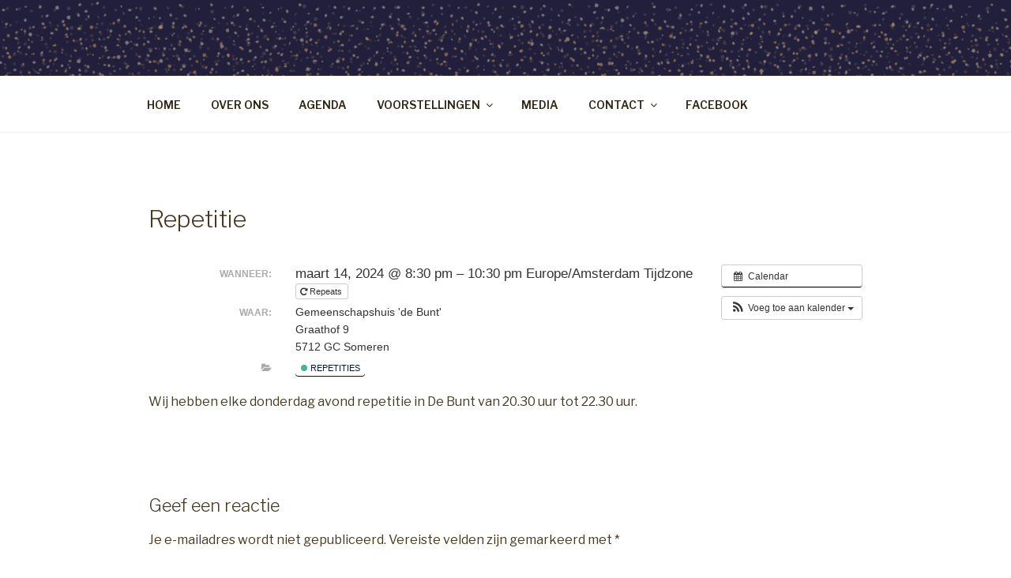

--- FILE ---
content_type: text/javascript
request_url: https://heart-and-soul.nl/wp-content/plugins/cloud-customer-area/assets/js/frontend.js?ver=6.6.4
body_size: 7229
content:
!function(e){var t={};function n(o){if(t[o])return t[o].exports;var a=t[o]={i:o,l:!1,exports:{}};return e[o].call(a.exports,a,a.exports,n),a.l=!0,a.exports}n.m=e,n.c=t,n.d=function(e,t,o){n.o(e,t)||Object.defineProperty(e,t,{enumerable:!0,get:o})},n.r=function(e){"undefined"!=typeof Symbol&&Symbol.toStringTag&&Object.defineProperty(e,Symbol.toStringTag,{value:"Module"}),Object.defineProperty(e,"__esModule",{value:!0})},n.t=function(e,t){if(1&t&&(e=n(e)),8&t)return e;if(4&t&&"object"==typeof e&&e&&e.__esModule)return e;var o=Object.create(null);if(n.r(o),Object.defineProperty(o,"default",{enumerable:!0,value:e}),2&t&&"string"!=typeof e)for(var a in e)n.d(o,a,function(t){return e[t]}.bind(null,a));return o},n.n=function(e){var t=e&&e.__esModule?function(){return e.default}:function(){return e};return n.d(t,"a",t),t},n.o=function(e,t){return Object.prototype.hasOwnProperty.call(e,t)},n.p="",n(n.s=6)}([function(e,t){e.exports=jQuery},function(e,t,n){(function(n){var o,a,r;a=[],void 0===(r="function"==typeof(o=function(){"use strict";function t(e,t,n){var o=new XMLHttpRequest;o.open("GET",e),o.responseType="blob",o.onload=function(){c(o.response,t,n)},o.onerror=function(){console.error("could not download file")},o.send()}function o(e){var t=new XMLHttpRequest;t.open("HEAD",e,!1);try{t.send()}catch(e){}return 200<=t.status&&299>=t.status}function a(e){try{e.dispatchEvent(new MouseEvent("click"))}catch(n){var t=document.createEvent("MouseEvents");t.initMouseEvent("click",!0,!0,window,0,0,0,80,20,!1,!1,!1,!1,0,null),e.dispatchEvent(t)}}var r="object"==typeof window&&window.window===window?window:"object"==typeof self&&self.self===self?self:"object"==typeof n&&n.global===n?n:void 0,i=r.navigator&&/Macintosh/.test(navigator.userAgent)&&/AppleWebKit/.test(navigator.userAgent)&&!/Safari/.test(navigator.userAgent),c=r.saveAs||("object"!=typeof window||window!==r?function(){}:"download"in HTMLAnchorElement.prototype&&!i?function(e,n,i){var c=r.URL||r.webkitURL,l=document.createElement("a");n=n||e.name||"download",l.download=n,l.rel="noopener","string"==typeof e?(l.href=e,l.origin===location.origin?a(l):o(l.href)?t(e,n,i):a(l,l.target="_blank")):(l.href=c.createObjectURL(e),setTimeout((function(){c.revokeObjectURL(l.href)}),4e4),setTimeout((function(){a(l)}),0))}:"msSaveOrOpenBlob"in navigator?function(e,n,r){if(n=n||e.name||"download","string"!=typeof e)navigator.msSaveOrOpenBlob(function(e,t){return void 0===t?t={autoBom:!1}:"object"!=typeof t&&(console.warn("Deprecated: Expected third argument to be a object"),t={autoBom:!t}),t.autoBom&&/^\s*(?:text\/\S*|application\/xml|\S*\/\S*\+xml)\s*;.*charset\s*=\s*utf-8/i.test(e.type)?new Blob(["\ufeff",e],{type:e.type}):e}(e,r),n);else if(o(e))t(e,n,r);else{var i=document.createElement("a");i.href=e,i.target="_blank",setTimeout((function(){a(i)}))}}:function(e,n,o,a){if((a=a||open("","_blank"))&&(a.document.title=a.document.body.innerText="downloading..."),"string"==typeof e)return t(e,n,o);var c="application/octet-stream"===e.type,l=/constructor/i.test(r.HTMLElement)||r.safari,s=/CriOS\/[\d]+/.test(navigator.userAgent);if((s||c&&l||i)&&"undefined"!=typeof FileReader){var u=new FileReader;u.onloadend=function(){var e=u.result;e=s?e:e.replace(/^data:[^;]*;/,"data:attachment/file;"),a?a.location.href=e:location=e,a=null},u.readAsDataURL(e)}else{var d=r.URL||r.webkitURL,f=d.createObjectURL(e);a?a.location=f:location.href=f,a=null,setTimeout((function(){d.revokeObjectURL(f)}),4e4)}});r.saveAs=c.saveAs=c,e.exports=c})?o.apply(t,a):o)||(e.exports=r)}).call(this,n(3))},function(e,t,n){},function(e,t){var n;n=function(){return this}();try{n=n||new Function("return this")()}catch(e){"object"==typeof window&&(n=window)}e.exports=n},,,function(e,t,n){"use strict";n.r(t);n(2);var o=n(0),a=n.n(o),r=n(1);function i(e,t){for(var n=0;n<t.length;n++){var o=t[n];o.enumerable=o.enumerable||!1,o.configurable=!0,"value"in o&&(o.writable=!0),Object.defineProperty(e,o.key,o)}}new(function(){function e(){!function(e,t){if(!(e instanceof t))throw new TypeError("Cannot call a class as a function")}(this,e),this.table=a()(".cloud-customer-area-table"),this.table.length<1||(this.tableLoading=this.table?a()(this.table).find(".cloud-customer-area-table-loading"):null,this.getUserFiles(),this.listenDownloadClick(),this.listenUpload(),window.cca_operations=window.cca_operations?window.cca_operations:[],a()(window).on("beforeunload",(function(){if(window.cca_operations&&window.cca_operations.length>0)return!0})))}var t,n,o;return t=e,(n=[{key:"listenUpload",value:function(){var e=this;a()(this.table).on("reload",(function(){e.tryReload=setInterval((function(){console.log("Tento"),window.cca_operations&&window.cca_operations.length<1&&(console.log("Ok"),a()(e.table).find("tbody tr:not(.cloud-customer-area-table-loading)").remove(),a()(e.tableLoading).show(),e.getUserFiles(),clearInterval(e.tryReload))}),1e3)}))}},{key:"getUserFiles",value:function(){var e=this;this.table&&a.a.ajax({type:"POST",dataType:"json",url:frontend_cloud_customer_area.ajaxurl,data:{action:"cca_get_files",token:frontend_cloud_customer_area.token},success:function(t){a()(e.tableLoading).hide(),a.a.each(t,(function(t,n){var o=n.icon&&" - "!==n.icon&&n.icon.length>0?'<span class="cloud-customer-area-table-icon" style="background-image: url('+n.icon+')"></span>':" - ",r=n.id&&n.id.length>0?'<button class="button button-primary" data-id="'+n.id+'" title="'+frontend_cloud_customer_area.download_label+'" aria-label="'+frontend_cloud_customer_area.download_label+'">'+frontend_cloud_customer_area.download_label+"</button>":" - ",i=n.size?n.size:" - ";a()(e.table).append("<tr><td>"+n.name+"</td><td>"+n.date+"</td><td>"+o+"</td><td>"+i+"</td><td>"+r+"</td></tr>")}))},error:function(e){console.log(e.statusText)}})}},{key:"listenDownloadClick",value:function(){a()("body").on("click",".cloud-customer-area-table button",(function(e){e.preventDefault();var t=a()(e.target),n=a()(t).data("id");if(n&&!(n.length<=0)){var o=function(){a()(t).prop("disabled",!1),a()(t).removeClass("loading"),window.cca_operations=window.cca_operations.filter((function(e){return e!=n+"_download"}))};a()(t).prop("disabled",!0),a()(t).addClass("loading"),window.cca_operations.push(n+"_download");for(var i,c=[],l=0,s=function(e){var i={token:frontend_cloud_customer_area.token,file:n,method:u.method,mime:u.mime,part:e},s=new XMLHttpRequest;s.open("POST",frontend_cloud_customer_area.ajaxurl+"?action=cca_download_file",!0),s.setRequestHeader("Content-Type","application/x-www-form-urlencoded;"),s.responseType="arraybuffer",s.onload=function(n){c[e-1]=n.currentTarget.response,function(){if(l++,a()(t).css("--cca-loading-width",100*l/u.parts+"%"),!(l<u.parts)){var e=new Blob(c,{type:u.mime,responseType:"arraybuffer"});Object(r.saveAs)(e,u.name),a()(t).css("--cca-loading-width",0),o()}}()},s.onprogress=function(e){500===e.currentTarget.status&&(console.log(e.currentTarget.statusText),o(),s.abort())},s.send(a.a.param(i))},u=(i=!1,a.a.ajax({type:"POST",dataType:"json",async:!1,url:frontend_cloud_customer_area.ajaxurl,data:{action:"cca_get_file_info",token:frontend_cloud_customer_area.token,file:n},success:function(e){i={name:e.name,mime:e.mime,parts:e.parts,method:e.method}},error:function(e){console.log(e.statusText)}}),i),d=1;d<=u.parts;d++)s(d)}}))}}])&&i(t.prototype,n),o&&i(t,o),Object.defineProperty(t,"prototype",{writable:!1}),e}());n.p}]);